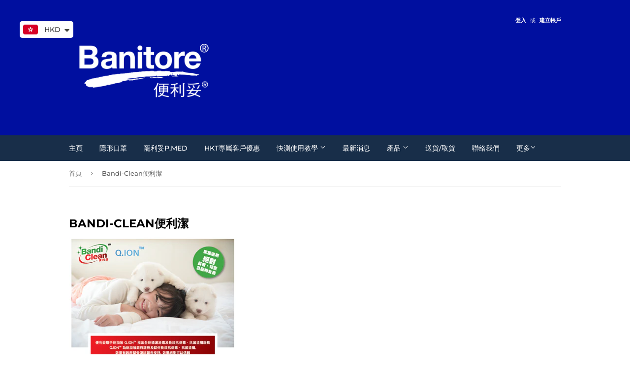

--- FILE ---
content_type: text/javascript
request_url: https://cdn.shopify.com/s/files/1/0413/1753/1803/t/2/assets/clever_adwords_global_tag.js?shop=harmony-pharmacare-limited.myshopify.com
body_size: -618
content:
$.getScript('https://www.googletagmanager.com/gtag/js?id=AW-579798318', function(){


  window.dataLayer = window.dataLayer || [];
  function gtag(){dataLayer.push(arguments);}
  gtag('js', new Date());

  gtag('config', 'AW-579798318');


});